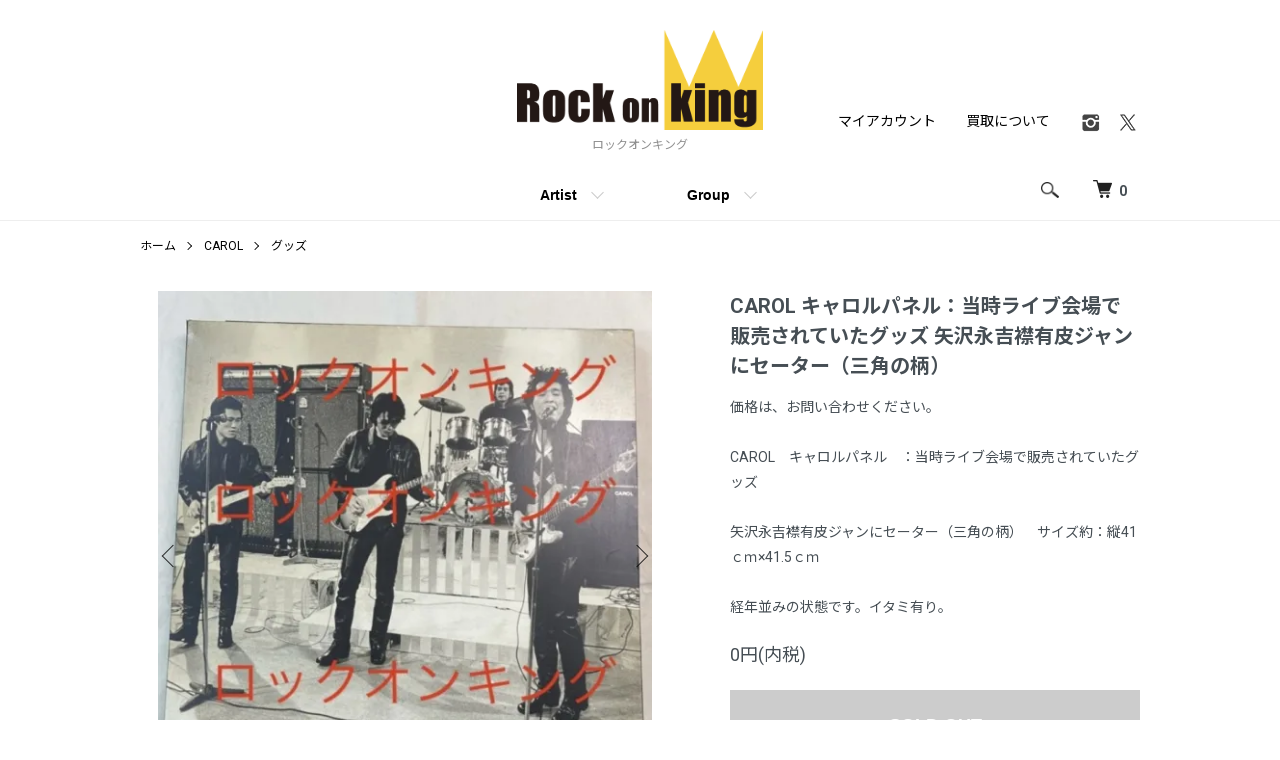

--- FILE ---
content_type: text/html; charset=EUC-JP
request_url: https://rockonking.shop-pro.jp/?pid=162392731
body_size: 10789
content:
<!DOCTYPE html PUBLIC "-//W3C//DTD XHTML 1.0 Transitional//EN" "http://www.w3.org/TR/xhtml1/DTD/xhtml1-transitional.dtd">
<html xmlns:og="http://ogp.me/ns#" xmlns:fb="http://www.facebook.com/2008/fbml" xmlns:mixi="http://mixi-platform.com/ns#" xmlns="http://www.w3.org/1999/xhtml" xml:lang="ja" lang="ja" dir="ltr">
<head>
<meta http-equiv="content-type" content="text/html; charset=euc-jp" />
<meta http-equiv="X-UA-Compatible" content="IE=edge,chrome=1" />
<meta name="viewport" content="width=device-width,initial-scale=1">
<title>CAROL キャロルパネル：当時ライブ会場で販売されていたグッズ 矢沢永吉襟有皮ジャンにセーター（三角の柄） - ロックオンキング</title>
<meta name="Keywords" content="CAROL キャロルパネル：当時ライブ会場で販売されていたグッズ 矢沢永吉襟有皮ジャンにセーター（三角の柄）,rockonking" />
<meta name="Description" content="価格は、お問い合わせください。CAROL　キャロルパネル　：当時ライブ会場で販売されていたグッズ矢沢永吉襟有皮ジャンにセーター（三角の柄）　サイズ約：縦41ｃｍ×41.5ｃｍ　経年並みの状態です。イタミ有り。" />
<meta name="Author" content="" />
<meta name="Copyright" content="GMOペパボ" />
<meta http-equiv="content-style-type" content="text/css" />
<meta http-equiv="content-script-type" content="text/javascript" />
<link rel="stylesheet" href="https://rockonking.shop-pro.jp/css/framework/colormekit.css" type="text/css" />
<link rel="stylesheet" href="https://rockonking.shop-pro.jp/css/framework/colormekit-responsive.css" type="text/css" />
<link rel="stylesheet" href="https://img21.shop-pro.jp/PA01465/471/css/3/index.css?cmsp_timestamp=20210803145628" type="text/css" />
<link rel="stylesheet" href="https://img21.shop-pro.jp/PA01465/471/css/3/product.css?cmsp_timestamp=20210803145628" type="text/css" />

<link rel="alternate" type="application/rss+xml" title="rss" href="https://rockonking.shop-pro.jp/?mode=rss" />
<script type="text/javascript" src="//ajax.googleapis.com/ajax/libs/jquery/1.7.2/jquery.min.js" ></script>
<meta property="og:title" content="CAROL キャロルパネル：当時ライブ会場で販売されていたグッズ 矢沢永吉襟有皮ジャンにセーター（三角の柄） - ロックオンキング" />
<meta property="og:description" content="価格は、お問い合わせください。CAROL　キャロルパネル　：当時ライブ会場で販売されていたグッズ矢沢永吉襟有皮ジャンにセーター（三角の柄）　サイズ約：縦41ｃｍ×41.5ｃｍ　経年並みの状態です。イタミ有り。" />
<meta property="og:url" content="https://rockonking.shop-pro.jp?pid=162392731" />
<meta property="og:site_name" content="ロックオンキング" />
<meta property="og:image" content="https://img21.shop-pro.jp/PA01465/471/product/162392731.jpg?cmsp_timestamp=20220527121459"/>
<script>
  var Colorme = {"page":"product","shop":{"account_id":"PA01465471","title":"\u30ed\u30c3\u30af\u30aa\u30f3\u30ad\u30f3\u30b0"},"basket":{"total_price":0,"items":[]},"customer":{"id":null},"inventory_control":"product","product":{"shop_uid":"PA01465471","id":162392731,"name":"CAROL \u30ad\u30e3\u30ed\u30eb\u30d1\u30cd\u30eb\uff1a\u5f53\u6642\u30e9\u30a4\u30d6\u4f1a\u5834\u3067\u8ca9\u58f2\u3055\u308c\u3066\u3044\u305f\u30b0\u30c3\u30ba \u77e2\u6ca2\u6c38\u5409\u895f\u6709\u76ae\u30b8\u30e3\u30f3\u306b\u30bb\u30fc\u30bf\u30fc\uff08\u4e09\u89d2\u306e\u67c4\uff09","model_number":"","stock_num":0,"sales_price":0,"sales_price_including_tax":0,"variants":[],"category":{"id_big":2746876,"id_small":4},"groups":[],"members_price":0,"members_price_including_tax":0}};

  (function() {
    function insertScriptTags() {
      var scriptTagDetails = [];
      var entry = document.getElementsByTagName('script')[0];

      scriptTagDetails.forEach(function(tagDetail) {
        var script = document.createElement('script');

        script.type = 'text/javascript';
        script.src = tagDetail.src;
        script.async = true;

        if( tagDetail.integrity ) {
          script.integrity = tagDetail.integrity;
          script.setAttribute('crossorigin', 'anonymous');
        }

        entry.parentNode.insertBefore(script, entry);
      })
    }

    window.addEventListener('load', insertScriptTags, false);
  })();
</script>
<script async src="https://zen.one/analytics.js"></script>
</head>
<body>
<meta name="colorme-acc-payload" content="?st=1&pt=10029&ut=162392731&at=PA01465471&v=20260118213307&re=&cn=1d10eb9ec1358c5aa5e8c99820cce843" width="1" height="1" alt="" /><script>!function(){"use strict";Array.prototype.slice.call(document.getElementsByTagName("script")).filter((function(t){return t.src&&t.src.match(new RegExp("dist/acc-track.js$"))})).forEach((function(t){return document.body.removeChild(t)})),function t(c){var r=arguments.length>1&&void 0!==arguments[1]?arguments[1]:0;if(!(r>=c.length)){var e=document.createElement("script");e.onerror=function(){return t(c,r+1)},e.src="https://"+c[r]+"/dist/acc-track.js?rev=3",document.body.appendChild(e)}}(["acclog001.shop-pro.jp","acclog002.shop-pro.jp"])}();</script><script src="https://img.shop-pro.jp/tmpl_js/86/jquery.tile.js"></script>
<script src="https://img.shop-pro.jp/tmpl_js/86/jquery.skOuterClick.js"></script>
<link href="https://fonts.googleapis.com/css?family=Roboto:100,300,400,500,700,900|Noto+Sans+JP:100,300,400,500,700,900|Noto+Serif+JP:200,300,400,500,600,700,900|Roboto+Condensed:300,400,700&display=swap" rel="stylesheet">


<div class="l-header">
  <div class="l-header-main u-container">
    <div class="l-header-main__in">
      <div class="l-header-logo">
        <h1 class="l-header-logo__img">
          <a href="./"><img src="https://img21.shop-pro.jp/PA01465/471/PA01465471.png?cmsp_timestamp=20250505152549" alt="ロックオンキング" /></a>
        </h1>
                  <p class="l-header-logo__txt">
            ロックオンキング
          </p>
              </div>
      <div class="l-header-search">
        <button class="l-header-search__btn js-mega-menu-btn js-search-btn">
          <img src="https://img.shop-pro.jp/tmpl_img/86/icon-search.png" alt="検索" />
        </button>
        <div class="l-header-search__contents js-mega-menu-contents">
          <div class="l-header-search__box">
            <form action="https://rockonking.shop-pro.jp/" method="GET" class="l-header-search__form">
              <input type="hidden" name="mode" value="srh" /><input type="hidden" name="sort" value="n" />
							
							
              <div class="l-header-search__input">
								
															<select name="cid">
          <option value="">全ての商品から</option>
                    <option value="2707045,0">雑誌バックナンバーはコチラ</option>
                    <option value="2741230,0">THE ALFEE</option>
                    <option value="2741224,0">RCサクセション</option>
                    <option value="2748853,0">Yellow Magic Orchestra</option>
                    <option value="2736568,0">THE YELLOW MONKEY</option>
                    <option value="2718068,0">エレファントカシマシ・宮本浩次</option>
                    <option value="2718069,0">エックス・X JAPAN</option>
                    <option value="2742461,0">hide</option>
                    <option value="2743248,0">大瀧詠一</option>
                    <option value="2743521,0">オフコース</option>
                    <option value="2743275,0">尾崎豊</option>
                    <option value="2718071,0">キャンディーズ</option>
                    <option value="2743797,0">ゴダイゴ</option>
                    <option value="2718073,0">ZARD</option>
                    <option value="2718070,0">サザンオールスターズ</option>
                    <option value="2718072,0">沢田研二</option>
                    <option value="2744416,0">椎名林檎・東京事変</option>
                    <option value="2744638,0">Ｃ-Ｃ-Ｂ</option>
                    <option value="2718078,0">スピッツ</option>
                    <option value="2744729,0">ストリートスライダーズ</option>
                    <option value="2744853,0">聖飢魔II</option>
                    <option value="2744863,0">SOFT BALLET</option>
                    <option value="2744876,0">高中正義</option>
                    <option value="2744861,0">たま</option>
                    <option value="2745088,0">Char</option>
                    <option value="2960006,0">チューリップ</option>
                    <option value="2745151,0">TM NETWORK</option>
                    <option value="2745233,0">長渕剛</option>
                    <option value="2745399,0">中島みゆき</option>
                    <option value="2745400,0">中森明菜</option>
                    <option value="2745514,0">BUCK-TICK</option>
                    <option value="2745848,0">BUMP OF CHICKEN</option>
                    <option value="2745847,0">浜田省吾</option>
                    <option value="2745849,0">浜田麻里</option>
                    <option value="2745879,0">B'z</option>
                    <option value="2745881,0">THE BLUE HEARTS</option>
                    <option value="2713581,0">BOOWY</option>
                    <option value="2713854,0">氷室京介</option>
                    <option value="2946856,0">布袋寅泰</option>
                    <option value="2963639,0">BLANKEY JET CITY</option>
                    <option value="2746639,0">松任谷由実</option>
                    <option value="2973770,0">MALICE MIZER</option>
                    <option value="2746641,0">Mr.Children</option>
                    <option value="2746729,0">THEE MICHELLE GUN ELEPHANT</option>
                    <option value="2773434,0">山下達郎</option>
                    <option value="2746877,0">矢沢永吉</option>
                    <option value="2746876,0">CAROL</option>
                    <option value="2747561,0">吉田拓郎</option>
                    <option value="2747563,0">L’Arc‐en‐Ciel</option>
                    <option value="2748859,0">WANDS</option>
                    <option value="2748971,0">邦楽/その他</option>
                    <option value="2749062,0">THE BEATLES</option>
                    <option value="2749066,0">DAVID BOWIE</option>
                    <option value="2749068,0">KISS</option>
                    <option value="2749070,0">QUEEN</option>
                    <option value="2749662,0">洋楽/その他</option>
                    <option value="2908565,0">楽器関連書籍</option>
                  </select>
								
                <input type="text" name="keyword" placeholder="商品検索" />
              </div>
              <button class="l-header-search__submit" type="submit">
                <img src="https://img.shop-pro.jp/tmpl_img/86/icon-search.png" alt="送信" />
              </button>
            </form>
            <button class="l-header-search__close js-search-close" type="submit" aria-label="閉じる">
              <span></span>
              <span></span>
            </button>
          </div>
        </div>
        <div class="l-header-cart">
          <a href="https://rockonking.shop-pro.jp/cart/proxy/basket?shop_id=PA01465471&shop_domain=rockonking.shop-pro.jp">
            <img src="https://img.shop-pro.jp/tmpl_img/86/icon-cart.png" alt="カートを見る" />
            <span class="p-global-header__cart-count">
              0
            </span>
          </a>
        </div>
      </div>
      <button class="l-menu-btn js-navi-open" aria-label="メニュー">
        <span></span>
        <span></span>
      </button>
    </div>
    <div class="l-main-navi">
      <div class="l-main-navi__in">
        <ul class="l-main-navi-list">
                              <li class="l-main-navi-list__item">
            <div class="l-main-navi-list__ttl">
              Artist
            </div>
            <button class="l-main-navi-list__link js-mega-menu-btn">
              Artist
            </button>
            <div class="l-mega-menu js-mega-menu-contents">
              <ul class="l-mega-menu-list">
                                <li class="l-mega-menu-list__item">
                  <a class="l-mega-menu-list__link" href="https://rockonking.shop-pro.jp/?mode=cate&cbid=2707045&csid=0&sort=n">
                    雑誌バックナンバーはコチラ
                  </a>
                </li>
                                                    <li class="l-mega-menu-list__item">
                  <a class="l-mega-menu-list__link" href="https://rockonking.shop-pro.jp/?mode=cate&cbid=2741230&csid=0&sort=n">
                    THE ALFEE
                  </a>
                </li>
                                                    <li class="l-mega-menu-list__item">
                  <a class="l-mega-menu-list__link" href="https://rockonking.shop-pro.jp/?mode=cate&cbid=2741224&csid=0&sort=n">
                    RCサクセション
                  </a>
                </li>
                                                    <li class="l-mega-menu-list__item">
                  <a class="l-mega-menu-list__link" href="https://rockonking.shop-pro.jp/?mode=cate&cbid=2748853&csid=0&sort=n">
                    Yellow Magic Orchestra
                  </a>
                </li>
                                                    <li class="l-mega-menu-list__item">
                  <a class="l-mega-menu-list__link" href="https://rockonking.shop-pro.jp/?mode=cate&cbid=2736568&csid=0&sort=n">
                    THE YELLOW MONKEY
                  </a>
                </li>
                                                    <li class="l-mega-menu-list__item">
                  <a class="l-mega-menu-list__link" href="https://rockonking.shop-pro.jp/?mode=cate&cbid=2718068&csid=0&sort=n">
                    エレファントカシマシ・宮本浩次
                  </a>
                </li>
                                                    <li class="l-mega-menu-list__item">
                  <a class="l-mega-menu-list__link" href="https://rockonking.shop-pro.jp/?mode=cate&cbid=2718069&csid=0&sort=n">
                    エックス・X JAPAN
                  </a>
                </li>
                                                    <li class="l-mega-menu-list__item">
                  <a class="l-mega-menu-list__link" href="https://rockonking.shop-pro.jp/?mode=cate&cbid=2742461&csid=0&sort=n">
                    hide
                  </a>
                </li>
                                                    <li class="l-mega-menu-list__item">
                  <a class="l-mega-menu-list__link" href="https://rockonking.shop-pro.jp/?mode=cate&cbid=2743248&csid=0&sort=n">
                    大瀧詠一
                  </a>
                </li>
                                                    <li class="l-mega-menu-list__item">
                  <a class="l-mega-menu-list__link" href="https://rockonking.shop-pro.jp/?mode=cate&cbid=2743521&csid=0&sort=n">
                    オフコース
                  </a>
                </li>
                                                    <li class="l-mega-menu-list__item">
                  <a class="l-mega-menu-list__link" href="https://rockonking.shop-pro.jp/?mode=cate&cbid=2743275&csid=0&sort=n">
                    尾崎豊
                  </a>
                </li>
                                                    <li class="l-mega-menu-list__item">
                  <a class="l-mega-menu-list__link" href="https://rockonking.shop-pro.jp/?mode=cate&cbid=2718071&csid=0&sort=n">
                    キャンディーズ
                  </a>
                </li>
                                                    <li class="l-mega-menu-list__item">
                  <a class="l-mega-menu-list__link" href="https://rockonking.shop-pro.jp/?mode=cate&cbid=2743797&csid=0&sort=n">
                    ゴダイゴ
                  </a>
                </li>
                                                    <li class="l-mega-menu-list__item">
                  <a class="l-mega-menu-list__link" href="https://rockonking.shop-pro.jp/?mode=cate&cbid=2718073&csid=0&sort=n">
                    ZARD
                  </a>
                </li>
                                                    <li class="l-mega-menu-list__item">
                  <a class="l-mega-menu-list__link" href="https://rockonking.shop-pro.jp/?mode=cate&cbid=2718070&csid=0&sort=n">
                    サザンオールスターズ
                  </a>
                </li>
                                                    <li class="l-mega-menu-list__item">
                  <a class="l-mega-menu-list__link" href="https://rockonking.shop-pro.jp/?mode=cate&cbid=2718072&csid=0&sort=n">
                    沢田研二
                  </a>
                </li>
                                                    <li class="l-mega-menu-list__item">
                  <a class="l-mega-menu-list__link" href="https://rockonking.shop-pro.jp/?mode=cate&cbid=2744416&csid=0&sort=n">
                    椎名林檎・東京事変
                  </a>
                </li>
                                                    <li class="l-mega-menu-list__item">
                  <a class="l-mega-menu-list__link" href="https://rockonking.shop-pro.jp/?mode=cate&cbid=2744638&csid=0&sort=n">
                    Ｃ-Ｃ-Ｂ
                  </a>
                </li>
                                                    <li class="l-mega-menu-list__item">
                  <a class="l-mega-menu-list__link" href="https://rockonking.shop-pro.jp/?mode=cate&cbid=2718078&csid=0&sort=n">
                    スピッツ
                  </a>
                </li>
                                                    <li class="l-mega-menu-list__item">
                  <a class="l-mega-menu-list__link" href="https://rockonking.shop-pro.jp/?mode=cate&cbid=2744729&csid=0&sort=n">
                    ストリートスライダーズ
                  </a>
                </li>
                                                    <li class="l-mega-menu-list__item">
                  <a class="l-mega-menu-list__link" href="https://rockonking.shop-pro.jp/?mode=cate&cbid=2744853&csid=0&sort=n">
                    聖飢魔II
                  </a>
                </li>
                                                    <li class="l-mega-menu-list__item">
                  <a class="l-mega-menu-list__link" href="https://rockonking.shop-pro.jp/?mode=cate&cbid=2744863&csid=0&sort=n">
                    SOFT BALLET
                  </a>
                </li>
                                                    <li class="l-mega-menu-list__item">
                  <a class="l-mega-menu-list__link" href="https://rockonking.shop-pro.jp/?mode=cate&cbid=2744876&csid=0&sort=n">
                    高中正義
                  </a>
                </li>
                                                    <li class="l-mega-menu-list__item">
                  <a class="l-mega-menu-list__link" href="https://rockonking.shop-pro.jp/?mode=cate&cbid=2744861&csid=0&sort=n">
                    たま
                  </a>
                </li>
                                                    <li class="l-mega-menu-list__item">
                  <a class="l-mega-menu-list__link" href="https://rockonking.shop-pro.jp/?mode=cate&cbid=2745088&csid=0&sort=n">
                    Char
                  </a>
                </li>
                                                    <li class="l-mega-menu-list__item">
                  <a class="l-mega-menu-list__link" href="https://rockonking.shop-pro.jp/?mode=cate&cbid=2960006&csid=0&sort=n">
                    チューリップ
                  </a>
                </li>
                                                    <li class="l-mega-menu-list__item">
                  <a class="l-mega-menu-list__link" href="https://rockonking.shop-pro.jp/?mode=cate&cbid=2745151&csid=0&sort=n">
                    TM NETWORK
                  </a>
                </li>
                                                    <li class="l-mega-menu-list__item">
                  <a class="l-mega-menu-list__link" href="https://rockonking.shop-pro.jp/?mode=cate&cbid=2745233&csid=0&sort=n">
                    長渕剛
                  </a>
                </li>
                                                    <li class="l-mega-menu-list__item">
                  <a class="l-mega-menu-list__link" href="https://rockonking.shop-pro.jp/?mode=cate&cbid=2745399&csid=0&sort=n">
                    中島みゆき
                  </a>
                </li>
                                                    <li class="l-mega-menu-list__item">
                  <a class="l-mega-menu-list__link" href="https://rockonking.shop-pro.jp/?mode=cate&cbid=2745400&csid=0&sort=n">
                    中森明菜
                  </a>
                </li>
                                                    <li class="l-mega-menu-list__item">
                  <a class="l-mega-menu-list__link" href="https://rockonking.shop-pro.jp/?mode=cate&cbid=2745514&csid=0&sort=n">
                    BUCK-TICK
                  </a>
                </li>
                                                    <li class="l-mega-menu-list__item">
                  <a class="l-mega-menu-list__link" href="https://rockonking.shop-pro.jp/?mode=cate&cbid=2745848&csid=0&sort=n">
                    BUMP OF CHICKEN
                  </a>
                </li>
                                                    <li class="l-mega-menu-list__item">
                  <a class="l-mega-menu-list__link" href="https://rockonking.shop-pro.jp/?mode=cate&cbid=2745847&csid=0&sort=n">
                    浜田省吾
                  </a>
                </li>
                                                    <li class="l-mega-menu-list__item">
                  <a class="l-mega-menu-list__link" href="https://rockonking.shop-pro.jp/?mode=cate&cbid=2745849&csid=0&sort=n">
                    浜田麻里
                  </a>
                </li>
                                                    <li class="l-mega-menu-list__item">
                  <a class="l-mega-menu-list__link" href="https://rockonking.shop-pro.jp/?mode=cate&cbid=2745879&csid=0&sort=n">
                    B'z
                  </a>
                </li>
                                                    <li class="l-mega-menu-list__item">
                  <a class="l-mega-menu-list__link" href="https://rockonking.shop-pro.jp/?mode=cate&cbid=2745881&csid=0&sort=n">
                    THE BLUE HEARTS
                  </a>
                </li>
                                                    <li class="l-mega-menu-list__item">
                  <a class="l-mega-menu-list__link" href="https://rockonking.shop-pro.jp/?mode=cate&cbid=2713581&csid=0&sort=n">
                    BOOWY
                  </a>
                </li>
                                                    <li class="l-mega-menu-list__item">
                  <a class="l-mega-menu-list__link" href="https://rockonking.shop-pro.jp/?mode=cate&cbid=2713854&csid=0&sort=n">
                    氷室京介
                  </a>
                </li>
                                                    <li class="l-mega-menu-list__item">
                  <a class="l-mega-menu-list__link" href="https://rockonking.shop-pro.jp/?mode=cate&cbid=2946856&csid=0&sort=n">
                    布袋寅泰
                  </a>
                </li>
                                                    <li class="l-mega-menu-list__item">
                  <a class="l-mega-menu-list__link" href="https://rockonking.shop-pro.jp/?mode=cate&cbid=2963639&csid=0&sort=n">
                    BLANKEY JET CITY
                  </a>
                </li>
                                                    <li class="l-mega-menu-list__item">
                  <a class="l-mega-menu-list__link" href="https://rockonking.shop-pro.jp/?mode=cate&cbid=2746639&csid=0&sort=n">
                    松任谷由実
                  </a>
                </li>
                                                    <li class="l-mega-menu-list__item">
                  <a class="l-mega-menu-list__link" href="https://rockonking.shop-pro.jp/?mode=cate&cbid=2973770&csid=0&sort=n">
                    MALICE MIZER
                  </a>
                </li>
                                                    <li class="l-mega-menu-list__item">
                  <a class="l-mega-menu-list__link" href="https://rockonking.shop-pro.jp/?mode=cate&cbid=2746641&csid=0&sort=n">
                    Mr.Children
                  </a>
                </li>
                                                    <li class="l-mega-menu-list__item">
                  <a class="l-mega-menu-list__link" href="https://rockonking.shop-pro.jp/?mode=cate&cbid=2746729&csid=0&sort=n">
                    THEE MICHELLE GUN ELEPHANT
                  </a>
                </li>
                                                    <li class="l-mega-menu-list__item">
                  <a class="l-mega-menu-list__link" href="https://rockonking.shop-pro.jp/?mode=cate&cbid=2773434&csid=0&sort=n">
                    山下達郎
                  </a>
                </li>
                                                    <li class="l-mega-menu-list__item">
                  <a class="l-mega-menu-list__link" href="https://rockonking.shop-pro.jp/?mode=cate&cbid=2746877&csid=0&sort=n">
                    矢沢永吉
                  </a>
                </li>
                                                    <li class="l-mega-menu-list__item">
                  <a class="l-mega-menu-list__link" href="https://rockonking.shop-pro.jp/?mode=cate&cbid=2746876&csid=0&sort=n">
                    CAROL
                  </a>
                </li>
                                                    <li class="l-mega-menu-list__item">
                  <a class="l-mega-menu-list__link" href="https://rockonking.shop-pro.jp/?mode=cate&cbid=2747561&csid=0&sort=n">
                    吉田拓郎
                  </a>
                </li>
                                                    <li class="l-mega-menu-list__item">
                  <a class="l-mega-menu-list__link" href="https://rockonking.shop-pro.jp/?mode=cate&cbid=2747563&csid=0&sort=n">
                    L’Arc‐en‐Ciel
                  </a>
                </li>
                                                    <li class="l-mega-menu-list__item">
                  <a class="l-mega-menu-list__link" href="https://rockonking.shop-pro.jp/?mode=cate&cbid=2748859&csid=0&sort=n">
                    WANDS
                  </a>
                </li>
                                                    <li class="l-mega-menu-list__item">
                  <a class="l-mega-menu-list__link" href="https://rockonking.shop-pro.jp/?mode=cate&cbid=2748971&csid=0&sort=n">
                    邦楽/その他
                  </a>
                </li>
                                                    <li class="l-mega-menu-list__item">
                  <a class="l-mega-menu-list__link" href="https://rockonking.shop-pro.jp/?mode=cate&cbid=2749062&csid=0&sort=n">
                    THE BEATLES
                  </a>
                </li>
                                                    <li class="l-mega-menu-list__item">
                  <a class="l-mega-menu-list__link" href="https://rockonking.shop-pro.jp/?mode=cate&cbid=2749066&csid=0&sort=n">
                    DAVID BOWIE
                  </a>
                </li>
                                                    <li class="l-mega-menu-list__item">
                  <a class="l-mega-menu-list__link" href="https://rockonking.shop-pro.jp/?mode=cate&cbid=2749068&csid=0&sort=n">
                    KISS
                  </a>
                </li>
                                                    <li class="l-mega-menu-list__item">
                  <a class="l-mega-menu-list__link" href="https://rockonking.shop-pro.jp/?mode=cate&cbid=2749070&csid=0&sort=n">
                    QUEEN
                  </a>
                </li>
                                                    <li class="l-mega-menu-list__item">
                  <a class="l-mega-menu-list__link" href="https://rockonking.shop-pro.jp/?mode=cate&cbid=2749662&csid=0&sort=n">
                    洋楽/その他
                  </a>
                </li>
                                                    <li class="l-mega-menu-list__item">
                  <a class="l-mega-menu-list__link" href="https://rockonking.shop-pro.jp/?mode=cate&cbid=2908565&csid=0&sort=n">
                    楽器関連書籍
                  </a>
                </li>
                              </ul>
            </div>
          </li>
                                                  <li class="l-main-navi-list__item">
            <div class="l-main-navi-list__ttl">
              Group
            </div>
            <button class="l-main-navi-list__link js-mega-menu-btn">
              Group
            </button>
            <div class="l-mega-menu js-mega-menu-contents">
              <ul class="l-mega-menu-list">
                                <li class="l-mega-menu-list__item">
                  <a class="l-mega-menu-list__link" href="https://rockonking.shop-pro.jp/?mode=grp&gid=2563278&sort=n">
                    コレクターズ・アイテム/collector's item 
                  </a>
                </li>
                                                    <li class="l-mega-menu-list__item">
                  <a class="l-mega-menu-list__link" href="https://rockonking.shop-pro.jp/?mode=grp&gid=2563280&sort=n">
                    フィギュア/figure
                  </a>
                </li>
                                                    <li class="l-mega-menu-list__item">
                  <a class="l-mega-menu-list__link" href="https://rockonking.shop-pro.jp/?mode=grp&gid=3076022&sort=n">
                    BE@RBRICK ベアブリック
                  </a>
                </li>
                                                    <li class="l-mega-menu-list__item">
                  <a class="l-mega-menu-list__link" href="https://rockonking.shop-pro.jp/?mode=grp&gid=2563279&sort=n">
                    サイン・ギャラリー/autograph
                  </a>
                </li>
                                                    <li class="l-mega-menu-list__item">
                  <a class="l-mega-menu-list__link" href="https://rockonking.shop-pro.jp/?mode=grp&gid=2563281&sort=n">
                    Zippoライター/Zippo Collection
                  </a>
                </li>
                                                    <li class="l-mega-menu-list__item">
                  <a class="l-mega-menu-list__link" href="https://rockonking.shop-pro.jp/?mode=grp&gid=3068888&sort=n">
                    プレゼント、ギフトにおすすめ
                  </a>
                </li>
                              </ul>
            </div>
          </li>
                                      </ul>
        <div class="l-help-navi-box">
          <ul class="l-help-navi-list">
            <li class="l-help-navi-list__item">
              <a class="l-help-navi-list__link" href="https://rockonking.shop-pro.jp/?mode=myaccount">マイアカウント</a>
            </li>
            <li class="l-help-navi-list__item">
              <a class="l-help-navi-list__link" href="https://www.rockonking.com/sell/" target="_blank">買取について</a>
            </li>
                      </ul>
          <ul class="l-sns-navi-list u-opa">
                        <li class="l-sns-navi-list__item">
              <a href="https://instagram.com/rock_on_king" target="_blank">
                <i class="icon-lg-b icon-instagram" aria-label="instagram"></i>
              </a>
            </li>
                                                <li class="l-sns-navi-list__item">
              <a href="https://twitter.com/rockonking" target="_blank">
                <i class="icon-lg-b icon-twitter" aria-label="Twitter"></i>
              </a>
            </li>
                                    <!-- <li class="l-sns-navi-list__item">
              <a href="" target="_blank">
                <i class="icon-lg-b icon-pinterest" aria-label="pinterest"></i>
              </a>
            </li> -->
          </ul>
        </div>
      </div>
    </div>
    <div class="l-main-navi-overlay js-navi-close"></div>
  </div>
</div>

<div class="l-main product">
  <link href="https://img.shop-pro.jp/tmpl_js/86/slick.css" rel="stylesheet" type="text/css">
<link href="https://img.shop-pro.jp/tmpl_js/86/slick-theme.css" rel="stylesheet" type="text/css">

<div class="p-product">
  
  <div class="c-breadcrumbs u-container">
    <ul class="c-breadcrumbs-list">
      <li class="c-breadcrumbs-list__item">
        <a href="./">
          ホーム
        </a>
      </li>
            <li class="c-breadcrumbs-list__item">
        <a href="?mode=cate&cbid=2746876&csid=0&sort=n">
          CAROL
        </a>
      </li>
                  <li class="c-breadcrumbs-list__item">
        <a href="?mode=cate&cbid=2746876&csid=4&sort=n">
          グッズ
        </a>
      </li>
          </ul>
  </div>
  
    <div class="p-product u-container">
    <form name="product_form" method="post" action="https://rockonking.shop-pro.jp/cart/proxy/basket/items/add">
      <div class="p-product-main">
        
        <div class="p-product-img">
          <div class="p-product-img__main js-images-slider">
            <div class="p-product-img__main-item">
                            <img src="https://img21.shop-pro.jp/PA01465/471/product/162392731.jpg?cmsp_timestamp=20220527121459" alt="" />
                          </div>
                                                    <div class="p-product-img__main-item">
                <img src="https://img21.shop-pro.jp/PA01465/471/product/162392731_o1.jpg?cmsp_timestamp=20220527121459" alt="" />
              </div>
                                                      <div class="p-product-img__main-item">
                <img src="https://img21.shop-pro.jp/PA01465/471/product/162392731_o2.jpg?cmsp_timestamp=20220527125426" alt="" />
              </div>
                                                                                                                                                                                                                                                                                                                                                                                                                                                                                                                                                                                                                                                                                                                                                                                                                                                                                                                                                                                                                                                                                                                                                                                                                                                                                                                      </div>
                    <div class="p-product-img__thumb">
            <div class="u-overflow-slide">
              <ul class="p-product-thumb-list">
                                <li class="p-product-thumb-list__item">
                  <div class="p-product-thumb-list__img">
                    <img src="https://img21.shop-pro.jp/PA01465/471/product/162392731.jpg?cmsp_timestamp=20220527121459" alt="" />
                  </div>
                </li>
                                                                    <li class="p-product-thumb-list__item">
                    <div class="p-product-thumb-list__img">
                      <img src="https://img21.shop-pro.jp/PA01465/471/product/162392731_o1.jpg?cmsp_timestamp=20220527121459" alt="" />
                    </div>
                  </li>
                                                                      <li class="p-product-thumb-list__item">
                    <div class="p-product-thumb-list__img">
                      <img src="https://img21.shop-pro.jp/PA01465/471/product/162392731_o2.jpg?cmsp_timestamp=20220527125426" alt="" />
                    </div>
                  </li>
                                                                                                                                                                                                                                                                                                                                                                                                                                                                                                                                                                                                                                                                                                                                                                                                                                                                                                                                                                                                                                                                                                                                                                                                                                                                                                                                                                                                                                                                                                                                                                                                                                                                                                              </ul>
            </div>
          </div>
                  </div>
        
        
        <div class="p-product-info">
          <h2 class="p-product-info__ttl">
            CAROL キャロルパネル：当時ライブ会場で販売されていたグッズ 矢沢永吉襟有皮ジャンにセーター（三角の柄）
          </h2>
          
          <div class="p-product-info__id">
            
          </div>
          
					
					
	
        <div class="p-product-explain">
          <!--<h3 class="p-product__ttl">
            DETAIL
          </h3>-->
          <div class="p-product-explain__body">
            価格は、お問い合わせください。<br />
<br />
CAROL　キャロルパネル　：当時ライブ会場で販売されていたグッズ<br />
<br />
矢沢永吉襟有皮ジャンにセーター（三角の柄）　サイズ約：縦41ｃｍ×41.5ｃｍ　<br />
<br />
経年並みの状態です。イタミ有り。
          </div>
        </div>
        
	
					

					
          

          <div class="p-product-price">
                        <div class="p-product-price__sell">
              0円(内税)
            </div>
                                              </div>
                    
          
                    
          
                    
          
                     <div class="p-product-form">
                        <div class="p-product-form-btn">
              <div class="p-product-form-btn__cart">
                                                <button class="c-btn-cart is-soldout" type="button" disabled="disabled">
                    SOLD OUT
                  </button>
                                                          </div>
            </div>
            
           
          </div>
          
           <p class="center"><a href="https://rockonking.shop-pro.jp/customer/products/162392731/inquiries/new" class="btn contact">この商品について問い合わせる</a></p>
           
          
          
          
          
          <ul class="p-product-sns-list">
            <li class="p-product-sns-list__item">
              <div class="line-it-button" data-lang="ja" data-type="share-a" data-ver="3"
                         data-color="default" data-size="small" data-count="false" style="display: none;"></div>
                       <script src="https://www.line-website.com/social-plugins/js/thirdparty/loader.min.js" async="async" defer="defer"></script>
            </li>
            <li class="p-product-sns-list__item">
              
            </li>
            <li class="p-product-sns-list__item">
              <a href="https://twitter.com/share" class="twitter-share-button" data-url="https://rockonking.shop-pro.jp/?pid=162392731" data-text="" data-lang="ja" >ツイート</a>
<script charset="utf-8">!function(d,s,id){var js,fjs=d.getElementsByTagName(s)[0],p=/^http:/.test(d.location)?'http':'https';if(!d.getElementById(id)){js=d.createElement(s);js.id=id;js.src=p+'://platform.twitter.com/widgets.js';fjs.parentNode.insertBefore(js,fjs);}}(document, 'script', 'twitter-wjs');</script>
            </li>
          </ul>
          
          
                    
          <ul class="p-product-link-list">
            <li class="p-product-link-list__item">
              <a href="https://rockonking.shop-pro.jp/?mode=sk#return">返品について</a>
            </li>
            <li class="p-product-link-list__item">
              <a href="https://rockonking.shop-pro.jp/?mode=sk#info">特定商取引法に基づく表記</a>
            </li>
                       <!-- <li class="p-product-link-list__item">
              <a href="https://rockonking.shop-pro.jp/customer/products/162392731/inquiries/new">この商品について問い合わせる</a>
            </li> -->
            <li class="p-product-link-list__item">
              <a href="https://rockonking.shop-pro.jp/?mode=cate&cbid=2746876&csid=4&sort=n">買い物を続ける</a>
            </li>
          </ul>
          
                    
        </div>
      </div>
      
      <div class="p-product-detail">
        
        <div class="p-product-other">
          
                    
          
                    
        </div>
      </div>
      <input type="hidden" name="user_hash" value="11b5dbcbc49bac631d00ac132d70a7d3"><input type="hidden" name="members_hash" value="11b5dbcbc49bac631d00ac132d70a7d3"><input type="hidden" name="shop_id" value="PA01465471"><input type="hidden" name="product_id" value="162392731"><input type="hidden" name="members_id" value=""><input type="hidden" name="back_url" value="https://rockonking.shop-pro.jp/?pid=162392731"><input type="hidden" name="reference_token" value="e904742b56ef4a2b872c124c3e713bb2"><input type="hidden" name="shop_domain" value="rockonking.shop-pro.jp">
    </form>
  </div>

<script src="https://img.shop-pro.jp/tmpl_js/86/slick.min.js"></script>

<script type="text/javascript">
$(document).on("ready", function() {
  var slider = ".js-images-slider";
  var thumbnailItem = ".p-product-thumb-list__item";

  $(thumbnailItem).each(function() {
    var index = $(thumbnailItem).index(this);
    $(this).attr("data-index",index);
  });

  $(slider).on('init',function(slick) {
    var index = $(".slide-item.slick-slide.slick-current").attr("data-slick-index");
    $(thumbnailItem+'[data-index="'+index+'"]').addClass("is-current");
  });

  $(slider).slick( {
    autoplay: false,
    arrows: true,
    infinite: true
  });

  $(thumbnailItem).on('click',function() {
    var index = $(this).attr("data-index");
    $(slider).slick("slickGoTo",index,false);
  });

  $(slider).on('beforeChange',function(event,slick, currentSlide,nextSlide){
    $(thumbnailItem).each(function() {
      $(this).removeClass("is-current");
    });
    $(thumbnailItem+'[data-index="'+nextSlide+'"]').addClass("is-current");
  });
});
</script></div>

<div class="l-bottom u-container">
        <div class="p-shop-info">
    
        
    
        
  </div>
  <div class="p-shopguide u-contents-s">
    <h2 class="u-visually-hidden">
      ショッピングガイド
    </h2>
    <div class="p-shopguide-wrap">
            <div class="p-shopguide-column">
        <div class="p-shopguide-box js-matchHeight">
          <div class="p-shopguide-head">
            <div class="p-shopguide__icon">
              <img src="https://img.shop-pro.jp/tmpl_img/86/shopguide-icon-shipping.png" alt="" />
            </div>
            <h3 class="c-ttl-sub">
              Shipping
              <span class="c-ttl-sub__ja">配送・送料について</span>
            </h3>
          </div>
          <dl class="p-shopguide-txt">
                        <dt class="p-shopguide__ttl">
              クロネコヤマト宅急便
            </dt>
            <dd class="p-shopguide__body">
                            <p class="caution"><font color="red">※送料は合計金額に含まれておりません</font></p><br />
■送料一覧<br />
<table class="data pricelist"><br />
<tr><br />
<th>&nbsp;</th><br />
<th>サイズ60</th><br />
<th>サイズ80</th><br />
<th>サイズ100</th><br />
</tr><br />
<tbody><br />
<tr><br />
<th style="text-align:left !important; white-space: normal !important;">東京,神奈川,千葉,埼玉,茨城,<br>栃木,群馬,&#160;山梨,宮城,山形,福島,長野,新潟,&#160;静岡,愛知,岐阜,三重,富山,&#160;石川,福井</th><br />
<td class="price">800円</td><br />
<td class="price">900円</td><br />
<td class="price">1400円</td><br />
</tr><br />
<tr><br />
<th style="text-align:left !important; white-space: normal !important;"> 大阪,京都,兵庫,滋賀,&#160;奈良,和歌山</th><br />
<td class="price">900円</td><br />
<td class="price">1200円</td><br />
<td class="price">1500円</td><br />
</tr><br />
<tr><br />
<th style="text-align:left !important; white-space: normal !important;">青森,秋田,岩手</th><br />
<td class="price">1000円</td><br />
<td class="price">1200円</td><br />
<td class="price">1500円</td><br />
</tr><br />
<tr><br />
<th style="text-align:left !important; white-space: normal !important;">岡山,広島,山口,鳥取,島根,<br><br />
香川,徳島,高知,愛媛</th><br />
<td class="price">1100円</td><br />
<td class="price">1300円</td><br />
<td class="price">1600円</td><br />
</tr><br />
<tr><br />
<th style="text-align:left !important; white-space: normal !important;">北海道,福岡,佐賀,長崎,<br><br />
熊本,大分,宮崎,鹿児島</th><br />
<td class="price">1300円</td><br />
<td class="price">1500円</td><br />
<td class="price">1800円</td><br />
</tr><br />
<tr><br />
<th style="text-align:left !important; white-space: normal !important;">沖縄</th><br />
<td class="price">1460円</td><br />
<td class="price">2070円</td><br />
<td class="price">2710円</td><br />
</tr><br />
</table><br />
<br />
■代引き手数料一覧<br />
<table class="data"><br />
<tr><br />
<th>合計金額</th><br />
<th>手数料</th><br />
</tr><br />
<br />
<tbody><br />
<tr><br />
  <td>～9,999円　</td><br />
  <td class="price">500円</td><br />
  </tr><br />
  <tr><br />
    <td>10,000円～29,999円</td><br />
    <td class="price">600円</td><br />
  </tr><br />
  <tr><br />
    <td>30,000円～99,999円　</td><br />
    <td class="price">1,100円</td><br />
  </tr><br />
  <tr><br />
    <td>100,000円～300,000円</td><br />
    <td class="price">1,600 円</td><br />
  </tr><br />
</tbody></table><br />
<p>※クレジットカード決済の場合、別途お見積もり致します。</p>
            </dd>
                      </dl>
        </div>
      </div>
            <div class="p-shopguide-column">
        <div class="p-shopguide-box js-matchHeight">
          <div class="p-shopguide-head">
            <div class="p-shopguide__icon">
              <img src="https://img.shop-pro.jp/tmpl_img/86/shopguide-icon-return.png" alt="" />
            </div>
            <h3 class="c-ttl-sub">
              Return
              <span class="c-ttl-sub__ja">返品について</span>
            </h3>
          </div>
          <dl class="p-shopguide-txt">
                        <dt class="p-shopguide__ttl">
              不良品
            </dt>
            <dd class="p-shopguide__body">
              何ら明記されていなかった商品の欠陥や不良など当社原因による場合には、返金・交換のご要望を承ります。<br />
商品到着後3日以内に、注文方法に関わらず電話またはメールにてお知らせ下さい。<br />
当社は良品もしくは代替と交換、これに応じられない場合は、ご指定の口座に返金するものとします。<br />
当該商品の返送及び再送に要する送料等は、当社負担と致します。
            </dd>
                                    <dt class="p-shopguide__ttl">
              返品期限
            </dt>
            <dd class="p-shopguide__body">
              お客様のご都合による返品及び交換は承っておりません。
            </dd>
                                  </dl>
        </div>
      </div>
            <div class="p-shopguide-column">
        <div class="p-shopguide-box js-matchHeight">
          <div class="p-shopguide-head">
            <div class="p-shopguide__icon">
              <img src="https://img.shop-pro.jp/tmpl_img/86/shopguide-icon-payment.png" alt="" />
            </div>
            <h3 class="c-ttl-sub">
              Payment
              <span class="c-ttl-sub__ja">お支払いについて</span>
            </h3>
          </div>
          <dl class="p-shopguide-txt">
                        <dt class="p-shopguide__ttl">
              銀行振込（りそな銀行）　1番安価な決済方法です。
            </dt>
            <dd class="p-shopguide__body">
                                          お見積をお送り致します。（商品代金+送料）<br />
指定の銀行口座へ合計金額をお振込み頂きます。
            </dd>
                        <dt class="p-shopguide__ttl">
              ヤマト宅急便代引き（別途、手数料
            </dt>
            <dd class="p-shopguide__body">
                                          代引きのお見積をお送り致します。（商品代金+送料+代引き手数料）<br />
商品の到着時に合計金額をお現金にて支払い頂きます。
            </dd>
                        <dt class="p-shopguide__ttl">
              ヤマト宅急便代引き・クレジットカード決済（別手数料
            </dt>
            <dd class="p-shopguide__body">
                                          お見積をお送り致します。（商品代金+送料+クレジット・代引き手数料）<br />
商品の到着時に合計金額をクレジットカードにてクレジット決済が可能です。<br />

            </dd>
                      </dl>
        </div>
      </div>
          </div>
  </div>
</div>

<div class="l-footer">
  <div class="u-container">
    <div class="l-footer-main">
      <div class="l-footer-shopinfo">
        <div class="l-footer-shopinfo__logo">
          <a href="./"><img src="https://img21.shop-pro.jp/PA01465/471/PA01465471.png?cmsp_timestamp=20250505152549" alt="ロックオンキング" /></a>
        </div>
                <div class="l-footer-shopinfo__txt">
          ロックオンキング
        </div>
                <ul class="l-footer-sns-list u-opa">
                    <li class="l-footer-sns-list__item">
            <a href="https://instagram.com/rock_on_king" target="_blank">
              <i class="icon-lg-b icon-instagram" aria-label="instagram"></i>
            </a>
          </li>
                                        <li class="l-footer-sns-list__item">
            <a href="https://twitter.com/rockonking" target="_blank">
              <i class="icon-lg-b icon-twitter" aria-label="Twitter"></i>
            </a>
          </li>
                              <!-- <li class="l-footer-sns-list__item">
            <a href="" target="_blank">
              <i class="icon-lg-b icon-pinterest" aria-label="pinterest"></i>
            </a>
          </li> -->
        </ul>
              </div>
      <div class="l-footer-navi">
        <ul class="l-footer-navi-list">
          <li class="l-footer-navi-list__item">
            <a class="l-footer-navi-list__link" href="./">
              ホーム
            </a>
          </li>
          <li class="l-footer-navi-list__item">
            <a class="l-footer-navi-list__link" href="https://rockonking.shop-pro.jp/?mode=sk#delivery">
              配送・送料について
            </a>
          </li>
          <li class="l-footer-navi-list__item">
            <a class="l-footer-navi-list__link" href="https://rockonking.shop-pro.jp/?mode=sk#return">
              返品について
            </a>
          </li>
          <li class="l-footer-navi-list__item">
            <a class="l-footer-navi-list__link" href="https://rockonking.shop-pro.jp/?mode=sk#payment">
              支払い方法について
            </a>
          </li>
          <li class="l-footer-navi-list__item">
            <a class="l-footer-navi-list__link" href="https://rockonking.shop-pro.jp/?mode=sk#info">
              特定商取引法に基づく表記
            </a>
          </li>
          <li class="l-footer-navi-list__item">
            <a class="l-footer-navi-list__link" href="https://rockonking.shop-pro.jp/?mode=privacy">
              プライバシーポリシー
            </a>
          </li>
        </ul>
        <ul class="l-footer-navi-list">
                              <li class="l-footer-navi-list__item">
            <span class="l-footer-navi-list__link">
              <a href="https://rockonking.shop-pro.jp/?mode=rss">RSS</a> / <a href="https://rockonking.shop-pro.jp/?mode=atom">ATOM</a>
            </span>
          </li>
        </ul>
        <ul class="l-footer-navi-list">
					<li class="l-footer-navi-list__item">
            <a class="l-footer-navi-list__link" href="https://www.rockonking.com/sell/" target="_blank">
              買取の方はこちら
            </a>
          </li>
          <li class="l-footer-navi-list__item">
            <a class="l-footer-navi-list__link" href="https://rockonking.shop-pro.jp/?mode=myaccount">
              マイアカウント
            </a>
          </li>
                    <li class="l-footer-navi-list__item">
                        <a class="l-footer-navi-list__link" href="https://rockonking.shop-pro.jp/cart/proxy/basket?shop_id=PA01465471&shop_domain=rockonking.shop-pro.jp">
              カートを見る
            </a>
                      </li>
          <li class="l-footer-navi-list__item">
            <a class="l-footer-navi-list__link" href="https://rockonking.shop-pro.jp/customer/inquiries/new">
              お問い合わせ
            </a>
          </li>
        </ul>
      </div>
    </div>
  </div>
</div>
<div class="l-copyright">
  <div class="l-copyright__txt">
    <a href="http://www.rockonking.com/" target="_blank">Copyright (C) Rock on King All Rights Reserved.
  </div>
  <!--<div class="l-copyright__logo">
    <a href="https://shop-pro.jp" target="_blank">Powered by<img src="https://img.shop-pro.jp/tmpl_img/86/powered.png" alt="カラーミーショップ" /></a>
  </div>-->
</div>

<script src="https://img.shop-pro.jp/tmpl_js/86/jquery.biggerlink.min.js"></script>
<script src="https://img.shop-pro.jp/tmpl_js/86/jquery.matchHeight-min.js"></script>
<script src="https://img.shop-pro.jp/tmpl_js/86/what-input.js"></script>

<script type="text/javascript">
$(document).ready(function() {
  //category search
  $(".js-mega-menu-btn").on("click",function() {
    if ($(this).hasClass("is-on")) {
      $(this).removeClass("is-on");
      $(this).next(".js-mega-menu-contents").fadeOut(200,"swing");
    } else {
      $(".js-mega-menu-btn").removeClass("is-on");
      $(".js-mega-menu-btn").next().fadeOut(200,"swing");
      $(this).addClass("is-on");
      $(this).next(".js-mega-menu-contents").fadeIn(200,"swing");
    }
  });
  $(".js-search-close").on('click',function() {
    $(".l-header-search__contents").fadeOut(200,"swing");
    $(".l-header-search__btn").removeClass("is-on");
  });
  $(".js-search-btn").on('click',function() {
    $(".l-main-navi").removeClass("is-open");
    $(".js-navi-open").removeClass("is-on");
  });

  //hamburger
  $(".js-navi-open,.js-navi-close").on('click',function() {
    $(".l-header-search__contents").fadeOut(200,"swing");
    $(".l-header-search__btn").removeClass("is-on");
    $(".l-header").toggleClass("is-open");
    $(".l-main-navi").toggleClass("is-open");
    $(".l-menu-btn").toggleClass("is-on");
    $(".l-main-navi-overlay").toggleClass("is-on");
  });
});
</script>

<script type="text/javascript">
$(document).ready(function() {
  var header = $(".l-header")
  var headerHeight = header.outerHeight()
  var navPos = $(".l-main-navi").offset().top

  $(window).on("load scroll", function() {
    var value = $(this).scrollTop();
    if ( value > navPos ) {
      $(".l-header").addClass("is-fixed");
      $(".l-main").css("margin-top", headerHeight);
    } else {
      $(".l-header").removeClass("is-fixed");
      $(".l-main").css("margin-top", '0');
    }
  });
  $(window).on("load resize", function() {
    if ($(window).width() < 1030) {
      $("body").css("margin-top", header.outerHeight());
    } else {
      $("body").css("margin-top", "");
    }
  });
});
</script>

<script type="text/javascript">
$(document).ready(function() {
  $(".js-bigger").biggerlink();
});
</script>

<script type="text/javascript">
$(document).ready(function() {
  $(".js-matchHeight").matchHeight();
});
</script>

<script>
  $(function () {
  function window_size_switch_func() {
    if($(window).width() >= 768) {
    // product option switch -> table
    $('#prd-opt-table').html($('.prd-opt-table').html());
    $('#prd-opt-table table').addClass('table table-bordered');
    $('#prd-opt-select').empty();
    } else {
    // product option switch -> select
    $('#prd-opt-table').empty();
    if($('#prd-opt-select > *').size() == 0) {
      $('#prd-opt-select').append($('.prd-opt-select').html());
    }
    }
  }
  window_size_switch_func();
  $(window).load(function () {
    $('.history-unit').tile();
  });
  $(window).resize(function () {
    window_size_switch_func();
    $('.history-unit').tile();
  });
  });
</script>
<script type="text/javascript" src="https://rockonking.shop-pro.jp/js/cart.js" ></script>
<script type="text/javascript" src="https://rockonking.shop-pro.jp/js/async_cart_in.js" ></script>
<script type="text/javascript" src="https://rockonking.shop-pro.jp/js/product_stock.js" ></script>
<script type="text/javascript" src="https://rockonking.shop-pro.jp/js/js.cookie.js" ></script>
<script type="text/javascript" src="https://rockonking.shop-pro.jp/js/favorite_button.js" ></script>
</body></html>